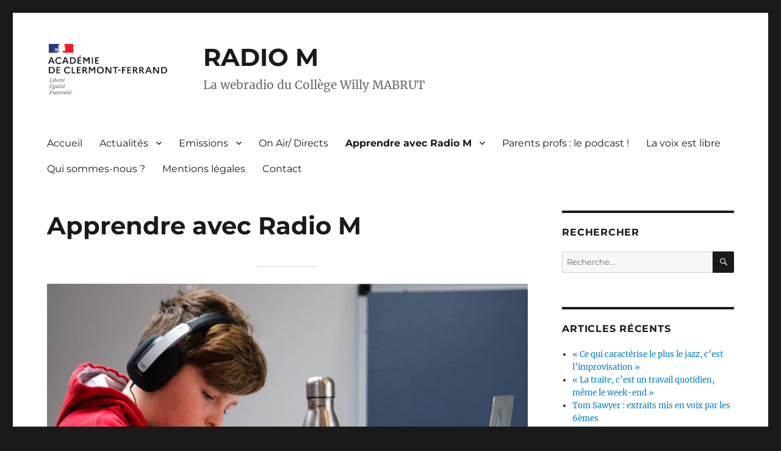

--- FILE ---
content_type: text/html; charset=UTF-8
request_url: https://mediascol.ac-clermont.fr/college-willy-mabrut-bourg-lastic/apprendre-avec-radio-m/
body_size: 57713
content:

<!DOCTYPE html>
<html lang="fr-FR" class="no-js">
<head>
	<meta charset="UTF-8">
	<meta name="viewport" content="width=device-width, initial-scale=1">
	<link rel="profile" href="http://gmpg.org/xfn/11">
		<script>(function(html){html.className = html.className.replace(/\bno-js\b/,'js')})(document.documentElement);</script>
<title>Apprendre avec Radio M &#8211; RADIO M</title>
<meta name='robots' content='max-image-preview:large' />
	<style>img:is([sizes="auto" i], [sizes^="auto," i]) { contain-intrinsic-size: 3000px 1500px }</style>
	<link rel="alternate" type="application/rss+xml" title="RADIO M &raquo; Flux" href="https://mediascol.ac-clermont.fr/college-willy-mabrut-bourg-lastic/feed/" />
<link rel="alternate" type="application/rss+xml" title="RADIO M &raquo; Flux des commentaires" href="https://mediascol.ac-clermont.fr/college-willy-mabrut-bourg-lastic/comments/feed/" />
<script>
window._wpemojiSettings = {"baseUrl":"https:\/\/s.w.org\/images\/core\/emoji\/16.0.1\/72x72\/","ext":".png","svgUrl":"https:\/\/s.w.org\/images\/core\/emoji\/16.0.1\/svg\/","svgExt":".svg","source":{"concatemoji":"https:\/\/mediascol.ac-clermont.fr\/college-willy-mabrut-bourg-lastic\/wp-includes\/js\/wp-emoji-release.min.js?ver=6.8.3"}};
/*! This file is auto-generated */
!function(s,n){var o,i,e;function c(e){try{var t={supportTests:e,timestamp:(new Date).valueOf()};sessionStorage.setItem(o,JSON.stringify(t))}catch(e){}}function p(e,t,n){e.clearRect(0,0,e.canvas.width,e.canvas.height),e.fillText(t,0,0);var t=new Uint32Array(e.getImageData(0,0,e.canvas.width,e.canvas.height).data),a=(e.clearRect(0,0,e.canvas.width,e.canvas.height),e.fillText(n,0,0),new Uint32Array(e.getImageData(0,0,e.canvas.width,e.canvas.height).data));return t.every(function(e,t){return e===a[t]})}function u(e,t){e.clearRect(0,0,e.canvas.width,e.canvas.height),e.fillText(t,0,0);for(var n=e.getImageData(16,16,1,1),a=0;a<n.data.length;a++)if(0!==n.data[a])return!1;return!0}function f(e,t,n,a){switch(t){case"flag":return n(e,"\ud83c\udff3\ufe0f\u200d\u26a7\ufe0f","\ud83c\udff3\ufe0f\u200b\u26a7\ufe0f")?!1:!n(e,"\ud83c\udde8\ud83c\uddf6","\ud83c\udde8\u200b\ud83c\uddf6")&&!n(e,"\ud83c\udff4\udb40\udc67\udb40\udc62\udb40\udc65\udb40\udc6e\udb40\udc67\udb40\udc7f","\ud83c\udff4\u200b\udb40\udc67\u200b\udb40\udc62\u200b\udb40\udc65\u200b\udb40\udc6e\u200b\udb40\udc67\u200b\udb40\udc7f");case"emoji":return!a(e,"\ud83e\udedf")}return!1}function g(e,t,n,a){var r="undefined"!=typeof WorkerGlobalScope&&self instanceof WorkerGlobalScope?new OffscreenCanvas(300,150):s.createElement("canvas"),o=r.getContext("2d",{willReadFrequently:!0}),i=(o.textBaseline="top",o.font="600 32px Arial",{});return e.forEach(function(e){i[e]=t(o,e,n,a)}),i}function t(e){var t=s.createElement("script");t.src=e,t.defer=!0,s.head.appendChild(t)}"undefined"!=typeof Promise&&(o="wpEmojiSettingsSupports",i=["flag","emoji"],n.supports={everything:!0,everythingExceptFlag:!0},e=new Promise(function(e){s.addEventListener("DOMContentLoaded",e,{once:!0})}),new Promise(function(t){var n=function(){try{var e=JSON.parse(sessionStorage.getItem(o));if("object"==typeof e&&"number"==typeof e.timestamp&&(new Date).valueOf()<e.timestamp+604800&&"object"==typeof e.supportTests)return e.supportTests}catch(e){}return null}();if(!n){if("undefined"!=typeof Worker&&"undefined"!=typeof OffscreenCanvas&&"undefined"!=typeof URL&&URL.createObjectURL&&"undefined"!=typeof Blob)try{var e="postMessage("+g.toString()+"("+[JSON.stringify(i),f.toString(),p.toString(),u.toString()].join(",")+"));",a=new Blob([e],{type:"text/javascript"}),r=new Worker(URL.createObjectURL(a),{name:"wpTestEmojiSupports"});return void(r.onmessage=function(e){c(n=e.data),r.terminate(),t(n)})}catch(e){}c(n=g(i,f,p,u))}t(n)}).then(function(e){for(var t in e)n.supports[t]=e[t],n.supports.everything=n.supports.everything&&n.supports[t],"flag"!==t&&(n.supports.everythingExceptFlag=n.supports.everythingExceptFlag&&n.supports[t]);n.supports.everythingExceptFlag=n.supports.everythingExceptFlag&&!n.supports.flag,n.DOMReady=!1,n.readyCallback=function(){n.DOMReady=!0}}).then(function(){return e}).then(function(){var e;n.supports.everything||(n.readyCallback(),(e=n.source||{}).concatemoji?t(e.concatemoji):e.wpemoji&&e.twemoji&&(t(e.twemoji),t(e.wpemoji)))}))}((window,document),window._wpemojiSettings);
</script>
<link rel='stylesheet' id='cf7ic_style-css' href='https://mediascol.ac-clermont.fr/college-willy-mabrut-bourg-lastic/wp-content/plugins/contact-form-7-image-captcha/css/cf7ic-style.css?ver=3.3.7' media='all' />
<style id='wp-emoji-styles-inline-css'>

	img.wp-smiley, img.emoji {
		display: inline !important;
		border: none !important;
		box-shadow: none !important;
		height: 1em !important;
		width: 1em !important;
		margin: 0 0.07em !important;
		vertical-align: -0.1em !important;
		background: none !important;
		padding: 0 !important;
	}
</style>
<link rel='stylesheet' id='wp-block-library-css' href='https://mediascol.ac-clermont.fr/college-willy-mabrut-bourg-lastic/wp-includes/css/dist/block-library/style.min.css?ver=6.8.3' media='all' />
<style id='wp-block-library-theme-inline-css'>
.wp-block-audio :where(figcaption){color:#555;font-size:13px;text-align:center}.is-dark-theme .wp-block-audio :where(figcaption){color:#ffffffa6}.wp-block-audio{margin:0 0 1em}.wp-block-code{border:1px solid #ccc;border-radius:4px;font-family:Menlo,Consolas,monaco,monospace;padding:.8em 1em}.wp-block-embed :where(figcaption){color:#555;font-size:13px;text-align:center}.is-dark-theme .wp-block-embed :where(figcaption){color:#ffffffa6}.wp-block-embed{margin:0 0 1em}.blocks-gallery-caption{color:#555;font-size:13px;text-align:center}.is-dark-theme .blocks-gallery-caption{color:#ffffffa6}:root :where(.wp-block-image figcaption){color:#555;font-size:13px;text-align:center}.is-dark-theme :root :where(.wp-block-image figcaption){color:#ffffffa6}.wp-block-image{margin:0 0 1em}.wp-block-pullquote{border-bottom:4px solid;border-top:4px solid;color:currentColor;margin-bottom:1.75em}.wp-block-pullquote cite,.wp-block-pullquote footer,.wp-block-pullquote__citation{color:currentColor;font-size:.8125em;font-style:normal;text-transform:uppercase}.wp-block-quote{border-left:.25em solid;margin:0 0 1.75em;padding-left:1em}.wp-block-quote cite,.wp-block-quote footer{color:currentColor;font-size:.8125em;font-style:normal;position:relative}.wp-block-quote:where(.has-text-align-right){border-left:none;border-right:.25em solid;padding-left:0;padding-right:1em}.wp-block-quote:where(.has-text-align-center){border:none;padding-left:0}.wp-block-quote.is-large,.wp-block-quote.is-style-large,.wp-block-quote:where(.is-style-plain){border:none}.wp-block-search .wp-block-search__label{font-weight:700}.wp-block-search__button{border:1px solid #ccc;padding:.375em .625em}:where(.wp-block-group.has-background){padding:1.25em 2.375em}.wp-block-separator.has-css-opacity{opacity:.4}.wp-block-separator{border:none;border-bottom:2px solid;margin-left:auto;margin-right:auto}.wp-block-separator.has-alpha-channel-opacity{opacity:1}.wp-block-separator:not(.is-style-wide):not(.is-style-dots){width:100px}.wp-block-separator.has-background:not(.is-style-dots){border-bottom:none;height:1px}.wp-block-separator.has-background:not(.is-style-wide):not(.is-style-dots){height:2px}.wp-block-table{margin:0 0 1em}.wp-block-table td,.wp-block-table th{word-break:normal}.wp-block-table :where(figcaption){color:#555;font-size:13px;text-align:center}.is-dark-theme .wp-block-table :where(figcaption){color:#ffffffa6}.wp-block-video :where(figcaption){color:#555;font-size:13px;text-align:center}.is-dark-theme .wp-block-video :where(figcaption){color:#ffffffa6}.wp-block-video{margin:0 0 1em}:root :where(.wp-block-template-part.has-background){margin-bottom:0;margin-top:0;padding:1.25em 2.375em}
</style>
<style id='classic-theme-styles-inline-css'>
/*! This file is auto-generated */
.wp-block-button__link{color:#fff;background-color:#32373c;border-radius:9999px;box-shadow:none;text-decoration:none;padding:calc(.667em + 2px) calc(1.333em + 2px);font-size:1.125em}.wp-block-file__button{background:#32373c;color:#fff;text-decoration:none}
</style>
<style id='pdfemb-pdf-embedder-viewer-style-inline-css'>
.wp-block-pdfemb-pdf-embedder-viewer{max-width:none}

</style>
<style id='global-styles-inline-css'>
:root{--wp--preset--aspect-ratio--square: 1;--wp--preset--aspect-ratio--4-3: 4/3;--wp--preset--aspect-ratio--3-4: 3/4;--wp--preset--aspect-ratio--3-2: 3/2;--wp--preset--aspect-ratio--2-3: 2/3;--wp--preset--aspect-ratio--16-9: 16/9;--wp--preset--aspect-ratio--9-16: 9/16;--wp--preset--color--black: #000000;--wp--preset--color--cyan-bluish-gray: #abb8c3;--wp--preset--color--white: #fff;--wp--preset--color--pale-pink: #f78da7;--wp--preset--color--vivid-red: #cf2e2e;--wp--preset--color--luminous-vivid-orange: #ff6900;--wp--preset--color--luminous-vivid-amber: #fcb900;--wp--preset--color--light-green-cyan: #7bdcb5;--wp--preset--color--vivid-green-cyan: #00d084;--wp--preset--color--pale-cyan-blue: #8ed1fc;--wp--preset--color--vivid-cyan-blue: #0693e3;--wp--preset--color--vivid-purple: #9b51e0;--wp--preset--color--dark-gray: #1a1a1a;--wp--preset--color--medium-gray: #686868;--wp--preset--color--light-gray: #e5e5e5;--wp--preset--color--blue-gray: #4d545c;--wp--preset--color--bright-blue: #007acc;--wp--preset--color--light-blue: #9adffd;--wp--preset--color--dark-brown: #402b30;--wp--preset--color--medium-brown: #774e24;--wp--preset--color--dark-red: #640c1f;--wp--preset--color--bright-red: #ff675f;--wp--preset--color--yellow: #ffef8e;--wp--preset--gradient--vivid-cyan-blue-to-vivid-purple: linear-gradient(135deg,rgba(6,147,227,1) 0%,rgb(155,81,224) 100%);--wp--preset--gradient--light-green-cyan-to-vivid-green-cyan: linear-gradient(135deg,rgb(122,220,180) 0%,rgb(0,208,130) 100%);--wp--preset--gradient--luminous-vivid-amber-to-luminous-vivid-orange: linear-gradient(135deg,rgba(252,185,0,1) 0%,rgba(255,105,0,1) 100%);--wp--preset--gradient--luminous-vivid-orange-to-vivid-red: linear-gradient(135deg,rgba(255,105,0,1) 0%,rgb(207,46,46) 100%);--wp--preset--gradient--very-light-gray-to-cyan-bluish-gray: linear-gradient(135deg,rgb(238,238,238) 0%,rgb(169,184,195) 100%);--wp--preset--gradient--cool-to-warm-spectrum: linear-gradient(135deg,rgb(74,234,220) 0%,rgb(151,120,209) 20%,rgb(207,42,186) 40%,rgb(238,44,130) 60%,rgb(251,105,98) 80%,rgb(254,248,76) 100%);--wp--preset--gradient--blush-light-purple: linear-gradient(135deg,rgb(255,206,236) 0%,rgb(152,150,240) 100%);--wp--preset--gradient--blush-bordeaux: linear-gradient(135deg,rgb(254,205,165) 0%,rgb(254,45,45) 50%,rgb(107,0,62) 100%);--wp--preset--gradient--luminous-dusk: linear-gradient(135deg,rgb(255,203,112) 0%,rgb(199,81,192) 50%,rgb(65,88,208) 100%);--wp--preset--gradient--pale-ocean: linear-gradient(135deg,rgb(255,245,203) 0%,rgb(182,227,212) 50%,rgb(51,167,181) 100%);--wp--preset--gradient--electric-grass: linear-gradient(135deg,rgb(202,248,128) 0%,rgb(113,206,126) 100%);--wp--preset--gradient--midnight: linear-gradient(135deg,rgb(2,3,129) 0%,rgb(40,116,252) 100%);--wp--preset--font-size--small: 13px;--wp--preset--font-size--medium: 20px;--wp--preset--font-size--large: 36px;--wp--preset--font-size--x-large: 42px;--wp--preset--spacing--20: 0.44rem;--wp--preset--spacing--30: 0.67rem;--wp--preset--spacing--40: 1rem;--wp--preset--spacing--50: 1.5rem;--wp--preset--spacing--60: 2.25rem;--wp--preset--spacing--70: 3.38rem;--wp--preset--spacing--80: 5.06rem;--wp--preset--shadow--natural: 6px 6px 9px rgba(0, 0, 0, 0.2);--wp--preset--shadow--deep: 12px 12px 50px rgba(0, 0, 0, 0.4);--wp--preset--shadow--sharp: 6px 6px 0px rgba(0, 0, 0, 0.2);--wp--preset--shadow--outlined: 6px 6px 0px -3px rgba(255, 255, 255, 1), 6px 6px rgba(0, 0, 0, 1);--wp--preset--shadow--crisp: 6px 6px 0px rgba(0, 0, 0, 1);}:where(.is-layout-flex){gap: 0.5em;}:where(.is-layout-grid){gap: 0.5em;}body .is-layout-flex{display: flex;}.is-layout-flex{flex-wrap: wrap;align-items: center;}.is-layout-flex > :is(*, div){margin: 0;}body .is-layout-grid{display: grid;}.is-layout-grid > :is(*, div){margin: 0;}:where(.wp-block-columns.is-layout-flex){gap: 2em;}:where(.wp-block-columns.is-layout-grid){gap: 2em;}:where(.wp-block-post-template.is-layout-flex){gap: 1.25em;}:where(.wp-block-post-template.is-layout-grid){gap: 1.25em;}.has-black-color{color: var(--wp--preset--color--black) !important;}.has-cyan-bluish-gray-color{color: var(--wp--preset--color--cyan-bluish-gray) !important;}.has-white-color{color: var(--wp--preset--color--white) !important;}.has-pale-pink-color{color: var(--wp--preset--color--pale-pink) !important;}.has-vivid-red-color{color: var(--wp--preset--color--vivid-red) !important;}.has-luminous-vivid-orange-color{color: var(--wp--preset--color--luminous-vivid-orange) !important;}.has-luminous-vivid-amber-color{color: var(--wp--preset--color--luminous-vivid-amber) !important;}.has-light-green-cyan-color{color: var(--wp--preset--color--light-green-cyan) !important;}.has-vivid-green-cyan-color{color: var(--wp--preset--color--vivid-green-cyan) !important;}.has-pale-cyan-blue-color{color: var(--wp--preset--color--pale-cyan-blue) !important;}.has-vivid-cyan-blue-color{color: var(--wp--preset--color--vivid-cyan-blue) !important;}.has-vivid-purple-color{color: var(--wp--preset--color--vivid-purple) !important;}.has-black-background-color{background-color: var(--wp--preset--color--black) !important;}.has-cyan-bluish-gray-background-color{background-color: var(--wp--preset--color--cyan-bluish-gray) !important;}.has-white-background-color{background-color: var(--wp--preset--color--white) !important;}.has-pale-pink-background-color{background-color: var(--wp--preset--color--pale-pink) !important;}.has-vivid-red-background-color{background-color: var(--wp--preset--color--vivid-red) !important;}.has-luminous-vivid-orange-background-color{background-color: var(--wp--preset--color--luminous-vivid-orange) !important;}.has-luminous-vivid-amber-background-color{background-color: var(--wp--preset--color--luminous-vivid-amber) !important;}.has-light-green-cyan-background-color{background-color: var(--wp--preset--color--light-green-cyan) !important;}.has-vivid-green-cyan-background-color{background-color: var(--wp--preset--color--vivid-green-cyan) !important;}.has-pale-cyan-blue-background-color{background-color: var(--wp--preset--color--pale-cyan-blue) !important;}.has-vivid-cyan-blue-background-color{background-color: var(--wp--preset--color--vivid-cyan-blue) !important;}.has-vivid-purple-background-color{background-color: var(--wp--preset--color--vivid-purple) !important;}.has-black-border-color{border-color: var(--wp--preset--color--black) !important;}.has-cyan-bluish-gray-border-color{border-color: var(--wp--preset--color--cyan-bluish-gray) !important;}.has-white-border-color{border-color: var(--wp--preset--color--white) !important;}.has-pale-pink-border-color{border-color: var(--wp--preset--color--pale-pink) !important;}.has-vivid-red-border-color{border-color: var(--wp--preset--color--vivid-red) !important;}.has-luminous-vivid-orange-border-color{border-color: var(--wp--preset--color--luminous-vivid-orange) !important;}.has-luminous-vivid-amber-border-color{border-color: var(--wp--preset--color--luminous-vivid-amber) !important;}.has-light-green-cyan-border-color{border-color: var(--wp--preset--color--light-green-cyan) !important;}.has-vivid-green-cyan-border-color{border-color: var(--wp--preset--color--vivid-green-cyan) !important;}.has-pale-cyan-blue-border-color{border-color: var(--wp--preset--color--pale-cyan-blue) !important;}.has-vivid-cyan-blue-border-color{border-color: var(--wp--preset--color--vivid-cyan-blue) !important;}.has-vivid-purple-border-color{border-color: var(--wp--preset--color--vivid-purple) !important;}.has-vivid-cyan-blue-to-vivid-purple-gradient-background{background: var(--wp--preset--gradient--vivid-cyan-blue-to-vivid-purple) !important;}.has-light-green-cyan-to-vivid-green-cyan-gradient-background{background: var(--wp--preset--gradient--light-green-cyan-to-vivid-green-cyan) !important;}.has-luminous-vivid-amber-to-luminous-vivid-orange-gradient-background{background: var(--wp--preset--gradient--luminous-vivid-amber-to-luminous-vivid-orange) !important;}.has-luminous-vivid-orange-to-vivid-red-gradient-background{background: var(--wp--preset--gradient--luminous-vivid-orange-to-vivid-red) !important;}.has-very-light-gray-to-cyan-bluish-gray-gradient-background{background: var(--wp--preset--gradient--very-light-gray-to-cyan-bluish-gray) !important;}.has-cool-to-warm-spectrum-gradient-background{background: var(--wp--preset--gradient--cool-to-warm-spectrum) !important;}.has-blush-light-purple-gradient-background{background: var(--wp--preset--gradient--blush-light-purple) !important;}.has-blush-bordeaux-gradient-background{background: var(--wp--preset--gradient--blush-bordeaux) !important;}.has-luminous-dusk-gradient-background{background: var(--wp--preset--gradient--luminous-dusk) !important;}.has-pale-ocean-gradient-background{background: var(--wp--preset--gradient--pale-ocean) !important;}.has-electric-grass-gradient-background{background: var(--wp--preset--gradient--electric-grass) !important;}.has-midnight-gradient-background{background: var(--wp--preset--gradient--midnight) !important;}.has-small-font-size{font-size: var(--wp--preset--font-size--small) !important;}.has-medium-font-size{font-size: var(--wp--preset--font-size--medium) !important;}.has-large-font-size{font-size: var(--wp--preset--font-size--large) !important;}.has-x-large-font-size{font-size: var(--wp--preset--font-size--x-large) !important;}
:where(.wp-block-post-template.is-layout-flex){gap: 1.25em;}:where(.wp-block-post-template.is-layout-grid){gap: 1.25em;}
:where(.wp-block-columns.is-layout-flex){gap: 2em;}:where(.wp-block-columns.is-layout-grid){gap: 2em;}
:root :where(.wp-block-pullquote){font-size: 1.5em;line-height: 1.6;}
</style>
<link rel='stylesheet' id='contact-form-7-css' href='https://mediascol.ac-clermont.fr/college-willy-mabrut-bourg-lastic/wp-content/plugins/contact-form-7/includes/css/styles.css?ver=6.1.3' media='all' />
<link rel='stylesheet' id='sek-base-light-css' href='https://mediascol.ac-clermont.fr/college-willy-mabrut-bourg-lastic/wp-content/plugins/nimble-builder/assets/front/css/sek-base-light.min.css?ver=3.3.8' media='all' />
<link rel='stylesheet' id='parent-style-css' href='https://mediascol.ac-clermont.fr/college-willy-mabrut-bourg-lastic/wp-content/themes/twentysixteen/style.css?ver=6.8.3' media='all' />
<link rel='stylesheet' id='twentysixteen-fonts-css' href='https://mediascol.ac-clermont.fr/college-willy-mabrut-bourg-lastic/wp-content/themes/twentysixteen/fonts/merriweather-plus-montserrat-plus-inconsolata.css?ver=20230328' media='all' />
<link rel='stylesheet' id='genericons-css' href='https://mediascol.ac-clermont.fr/college-willy-mabrut-bourg-lastic/wp-content/themes/twentysixteen/genericons/genericons.css?ver=20201208' media='all' />
<link rel='stylesheet' id='twentysixteen-style-css' href='https://mediascol.ac-clermont.fr/college-willy-mabrut-bourg-lastic/wp-content/themes/twentysixteen-clermont/style.css?ver=20250715' media='all' />
<link rel='stylesheet' id='twentysixteen-block-style-css' href='https://mediascol.ac-clermont.fr/college-willy-mabrut-bourg-lastic/wp-content/themes/twentysixteen/css/blocks.css?ver=20240817' media='all' />
<!--[if lt IE 10]>
<link rel='stylesheet' id='twentysixteen-ie-css' href='https://mediascol.ac-clermont.fr/college-willy-mabrut-bourg-lastic/wp-content/themes/twentysixteen/css/ie.css?ver=20170530' media='all' />
<![endif]-->
<!--[if lt IE 9]>
<link rel='stylesheet' id='twentysixteen-ie8-css' href='https://mediascol.ac-clermont.fr/college-willy-mabrut-bourg-lastic/wp-content/themes/twentysixteen/css/ie8.css?ver=20170530' media='all' />
<![endif]-->
<!--[if lt IE 8]>
<link rel='stylesheet' id='twentysixteen-ie7-css' href='https://mediascol.ac-clermont.fr/college-willy-mabrut-bourg-lastic/wp-content/themes/twentysixteen/css/ie7.css?ver=20170530' media='all' />
<![endif]-->
<link rel='stylesheet' id='sek-dyn-skp__global-css' href='https://mediascol.ac-clermont.fr/college-willy-mabrut-bourg-lastic/wp-content/uploads/sites/12/nimble_css/skp__global.css?ver=1768370774' media='all' />
<script id="nb-jquery" src="https://mediascol.ac-clermont.fr/college-willy-mabrut-bourg-lastic/wp-includes/js/jquery/jquery.min.js?ver=3.7.1" id="jquery-core-js"></script>
<script src="https://mediascol.ac-clermont.fr/college-willy-mabrut-bourg-lastic/wp-includes/js/jquery/jquery-migrate.min.js?ver=3.4.1" id="jquery-migrate-js"></script>
<script id="nb-js-app-js-extra">
var sekFrontLocalized = {"isDevMode":"","isCustomizing":"","frontNonce":{"id":"SEKFrontNonce","handle":"f00526221b"},"skope_id":"skp__post_page_2364","recaptcha_public_key":"","lazyload_enabled":"1","video_bg_lazyload_enabled":"1","load_front_assets_on_dynamically":"","assetVersion":"3.3.8","frontAssetsPath":"https:\/\/mediascol.ac-clermont.fr\/college-willy-mabrut-bourg-lastic\/wp-content\/plugins\/nimble-builder\/assets\/front\/","contextuallyActiveModules":{"czr_heading_module":["__nimble__62a14ce12195"]},"fontAwesomeAlreadyEnqueued":"","partialFrontScripts":{"slider-module":"nb-needs-swiper","menu-module":"nb-needs-menu-js","front-parallax":"nb-needs-parallax","accordion-module":"nb-needs-accordion"}};
</script>
<script id="nb-js-app-js-after">
window.nb_={},function(e,t){if(window.nb_={isArray:function(e){return Array.isArray(e)||"[object Array]"===toString.call(e)},inArray:function(e,t){return!(!nb_.isArray(e)||nb_.isUndefined(t))&&e.indexOf(t)>-1},isUndefined:function(e){return void 0===e},isObject:function(e){var t=typeof e;return"function"===t||"object"===t&&!!e},errorLog:function(){nb_.isUndefined(console)||"function"!=typeof window.console.log||console.log.apply(console,arguments)},hasPreloadSupport:function(e){var t=document.createElement("link").relList;return!(!t||!t.supports)&&t.supports("preload")},listenTo:function(e,t){nb_.eventsListenedTo.push(e);var n={"nb-jquery-loaded":function(){return"undefined"!=typeof jQuery},"nb-app-ready":function(){return void 0!==window.nb_&&nb_.wasListenedTo("nb-jquery-loaded")},"nb-swipebox-parsed":function(){return"undefined"!=typeof jQuery&&void 0!==jQuery.fn.swipebox},"nb-main-swiper-parsed":function(){return void 0!==window.Swiper}},o=function(o){nb_.isUndefined(n[e])||!1!==n[e]()?t():nb_.errorLog("Nimble error => an event callback could not be fired because conditions not met => ",e,nb_.eventsListenedTo,t)};"function"==typeof t?nb_.wasEmitted(e)?o():document.addEventListener(e,o):nb_.errorLog("Nimble error => listenTo func param is not a function for event => ",e)},eventsEmitted:[],eventsListenedTo:[],emit:function(e,t){if(!(nb_.isUndefined(t)||t.fire_once)||!nb_.wasEmitted(e)){var n=document.createEvent("Event");n.initEvent(e,!0,!0),document.dispatchEvent(n),nb_.eventsEmitted.push(e)}},wasListenedTo:function(e){return"string"==typeof e&&nb_.inArray(nb_.eventsListenedTo,e)},wasEmitted:function(e){return"string"==typeof e&&nb_.inArray(nb_.eventsEmitted,e)},isInScreen:function(e){if(!nb_.isObject(e))return!1;var t=e.getBoundingClientRect(),n=Math.max(document.documentElement.clientHeight,window.innerHeight);return!(t.bottom<0||t.top-n>=0)},isCustomizing:function(){return!1},isLazyLoadEnabled:function(){return!nb_.isCustomizing()&&!1},preloadOrDeferAsset:function(e){if(e=e||{},nb_.preloadedAssets=nb_.preloadedAssets||[],!nb_.inArray(nb_.preloadedAssets,e.id)){var t,n=document.getElementsByTagName("head")[0],o=function(){if("style"===e.as)this.setAttribute("rel","stylesheet"),this.setAttribute("type","text/css"),this.setAttribute("media","all");else{var t=document.createElement("script");t.setAttribute("src",e.href),t.setAttribute("id",e.id),"script"===e.as&&t.setAttribute("defer","defer"),n.appendChild(t),i.call(this)}e.eventOnLoad&&nb_.emit(e.eventOnLoad)},i=function(){if(this&&this.parentNode&&this.parentNode.contains(this))try{this.parentNode.removeChild(this)}catch(e){nb_.errorLog("NB error when removing a script el",el)}};("font"!==e.as||nb_.hasPreloadSupport())&&(t=document.createElement("link"),"script"===e.as?e.onEvent?nb_.listenTo(e.onEvent,function(){o.call(t)}):o.call(t):(t.setAttribute("href",e.href),"style"===e.as?t.setAttribute("rel",nb_.hasPreloadSupport()?"preload":"stylesheet"):"font"===e.as&&nb_.hasPreloadSupport()&&t.setAttribute("rel","preload"),t.setAttribute("id",e.id),t.setAttribute("as",e.as),"font"===e.as&&(t.setAttribute("type",e.type),t.setAttribute("crossorigin","anonymous")),t.onload=function(){this.onload=null,"font"!==e.as?e.onEvent?nb_.listenTo(e.onEvent,function(){o.call(t)}):o.call(t):e.eventOnLoad&&nb_.emit(e.eventOnLoad)},t.onerror=function(t){nb_.errorLog("Nimble preloadOrDeferAsset error",t,e)}),n.appendChild(t),nb_.preloadedAssets.push(e.id),i.call(e.scriptEl))}},mayBeRevealBG:function(){this.getAttribute("data-sek-src")&&(this.setAttribute("style",'background-image:url("'+this.getAttribute("data-sek-src")+'")'),this.className+=" sek-lazy-loaded",this.querySelectorAll(".sek-css-loader").forEach(function(e){nb_.isObject(e)&&e.parentNode.removeChild(e)}))}},window.NodeList&&!NodeList.prototype.forEach&&(NodeList.prototype.forEach=function(e,t){t=t||window;for(var n=0;n<this.length;n++)e.call(t,this[n],n,this)}),nb_.listenTo("nb-docready",function(){var e=document.querySelectorAll("div.sek-has-bg");!nb_.isObject(e)||e.length<1||e.forEach(function(e){nb_.isObject(e)&&(window.sekFrontLocalized&&window.sekFrontLocalized.lazyload_enabled?nb_.isInScreen(e)&&nb_.mayBeRevealBG.call(e):nb_.mayBeRevealBG.call(e))})}),"complete"===document.readyState||"loading"!==document.readyState&&!document.documentElement.doScroll)nb_.emit("nb-docready");else{var n=function(){nb_.wasEmitted("nb-docready")||nb_.emit("nb-docready")};document.addEventListener("DOMContentLoaded",n),window.addEventListener("load",n)}}(window,document),function(){var e=function(){var e="nb-jquery-loaded";nb_.wasEmitted(e)||nb_.emit(e)},t=function(n){n=n||0,void 0!==window.jQuery?e():n<30?setTimeout(function(){t(++n)},200):window.console&&window.console.log&&console.log("Nimble Builder problem : jQuery.js was not detected on your website")},n=document.getElementById("nb-jquery");n&&n.addEventListener("load",function(){e()}),t()}(),window,document,nb_.listenTo("nb-jquery-loaded",function(){sekFrontLocalized.load_front_assets_on_dynamically&&(nb_.scriptsLoadingStatus={},nb_.ajaxLoadScript=function(e){jQuery(function(t){e=t.extend({path:"",complete:"",loadcheck:!1},e),nb_.scriptsLoadingStatus[e.path]&&"pending"===nb_.scriptsLoadingStatus[e.path].state()||(nb_.scriptsLoadingStatus[e.path]=nb_.scriptsLoadingStatus[e.path]||t.Deferred(),jQuery.ajax({url:sekFrontLocalized.frontAssetsPath+e.path+"?"+sekFrontLocalized.assetVersion,cache:!0,dataType:"script"}).done(function(){"function"!=typeof e.loadcheck||e.loadcheck()?"function"==typeof e.complete&&e.complete():nb_.errorLog("ajaxLoadScript success but loadcheck failed for => "+e.path)}).fail(function(){nb_.errorLog("ajaxLoadScript failed for => "+e.path)}))})})}),nb_.listenTo("nb-jquery-loaded",function(){jQuery(function(e){sekFrontLocalized.load_front_assets_on_dynamically&&(nb_.ajaxLoadScript({path:sekFrontLocalized.isDevMode?"js/ccat-nimble-front.js":"js/ccat-nimble-front.min.js"}),e.each(sekFrontLocalized.partialFrontScripts,function(e,t){nb_.listenTo(t,function(){nb_.ajaxLoadScript({path:sekFrontLocalized.isDevMode?"js/partials/"+e+".js":"js/partials/"+e+".min.js"})})}))})});
</script>
<!--[if lt IE 9]>
<script src="https://mediascol.ac-clermont.fr/college-willy-mabrut-bourg-lastic/wp-content/themes/twentysixteen/js/html5.js?ver=3.7.3" id="twentysixteen-html5-js"></script>
<![endif]-->
<script id="twentysixteen-script-js-extra">
var screenReaderText = {"expand":"ouvrir le sous-menu","collapse":"fermer le sous-menu"};
</script>
<script src="https://mediascol.ac-clermont.fr/college-willy-mabrut-bourg-lastic/wp-content/themes/twentysixteen/js/functions.js?ver=20230629" id="twentysixteen-script-js" defer data-wp-strategy="defer"></script>
<link rel="https://api.w.org/" href="https://mediascol.ac-clermont.fr/college-willy-mabrut-bourg-lastic/wp-json/" /><link rel="alternate" title="JSON" type="application/json" href="https://mediascol.ac-clermont.fr/college-willy-mabrut-bourg-lastic/wp-json/wp/v2/pages/2364" /><link rel="EditURI" type="application/rsd+xml" title="RSD" href="https://mediascol.ac-clermont.fr/college-willy-mabrut-bourg-lastic/xmlrpc.php?rsd" />
<meta name="generator" content="WordPress 6.8.3" />
<link rel="canonical" href="https://mediascol.ac-clermont.fr/college-willy-mabrut-bourg-lastic/apprendre-avec-radio-m/" />
<link rel='shortlink' href='https://mediascol.ac-clermont.fr/college-willy-mabrut-bourg-lastic/?p=2364' />
<link rel="alternate" title="oEmbed (JSON)" type="application/json+oembed" href="https://mediascol.ac-clermont.fr/college-willy-mabrut-bourg-lastic/wp-json/oembed/1.0/embed?url=https%3A%2F%2Fmediascol.ac-clermont.fr%2Fcollege-willy-mabrut-bourg-lastic%2Fapprendre-avec-radio-m%2F" />
<link rel="alternate" title="oEmbed (XML)" type="text/xml+oembed" href="https://mediascol.ac-clermont.fr/college-willy-mabrut-bourg-lastic/wp-json/oembed/1.0/embed?url=https%3A%2F%2Fmediascol.ac-clermont.fr%2Fcollege-willy-mabrut-bourg-lastic%2Fapprendre-avec-radio-m%2F&#038;format=xml" />
<!-- Analytics by WP Statistics - https://wp-statistics.com -->
</head>

<body class="nb-3-3-8 nimble-no-local-data-skp__post_page_2364 nimble-no-group-site-tmpl-skp__all_page wp-singular page-template-default page page-id-2364 wp-embed-responsive wp-theme-twentysixteen wp-child-theme-twentysixteen-clermont sek-hide-rc-badge group-blog">
<div id="page" class="site">
	<div class="site-inner">
		<a class="skip-link screen-reader-text" href="#content">Aller au contenu</a>

		<header id="masthead" class="site-header" role="banner">
			<div class="site-header-main">
				<div class="site-branding">
								<div id="logo-site">
					<div id="logo-aca"><a href="http://www.ac-clermont.fr"> <img src="https://mediascol.ac-clermont.fr/college-willy-mabrut-bourg-lastic/wp-content/themes/twentysixteen-clermont/images/Logo_aca_fond_blanc.jpg" alt="Academie de Clermont-Ferrand"/></a></div>
		 
					<div id="logo-custom"> <!--LDO -->
											</div> <!--LDO -->
				</div>	 

					<div id="titre-site" style="float:left;"> <!--LDO -->
												<p class="site-title"><a href="https://mediascol.ac-clermont.fr/college-willy-mabrut-bourg-lastic/" rel="home">RADIO M</a></p>
												<p class="site-description">La webradio du Collège Willy MABRUT</p>
										
					</div>		<!--LDO -->

				
				</div><!-- .site-branding -->


				

									<button id="menu-toggle" class="menu-toggle">Menu</button>

					<div id="site-header-menu" class="site-header-menu">
													<nav id="site-navigation" class="main-navigation" role="navigation" aria-label="Menu principal">
								<div class="menu-barre-de-menus-container"><ul id="menu-barre-de-menus" class="primary-menu"><li id="menu-item-1928" class="menu-item menu-item-type-taxonomy menu-item-object-category menu-item-1928"><a href="https://mediascol.ac-clermont.fr/college-willy-mabrut-bourg-lastic/category/non-classe/accueil/">Accueil</a></li>
<li id="menu-item-1813" class="menu-item menu-item-type-taxonomy menu-item-object-category menu-item-has-children menu-item-1813"><a href="https://mediascol.ac-clermont.fr/college-willy-mabrut-bourg-lastic/category/actualites/">Actualités</a>
<ul class="sub-menu">
	<li id="menu-item-2962" class="menu-item menu-item-type-taxonomy menu-item-object-category menu-item-2962"><a href="https://mediascol.ac-clermont.fr/college-willy-mabrut-bourg-lastic/category/revues-de-presse-infos-a-la-radio/">Revues de presse « Infos à la radio »</a></li>
	<li id="menu-item-3164" class="menu-item menu-item-type-taxonomy menu-item-object-category menu-item-3164"><a href="https://mediascol.ac-clermont.fr/college-willy-mabrut-bourg-lastic/category/actualites/meteo-willy-mabrut/">Météo</a></li>
</ul>
</li>
<li id="menu-item-322" class="menu-item menu-item-type-post_type menu-item-object-page menu-item-has-children menu-item-322"><a href="https://mediascol.ac-clermont.fr/college-willy-mabrut-bourg-lastic/projets/">Emissions</a>
<ul class="sub-menu">
	<li id="menu-item-3429" class="menu-item menu-item-type-post_type menu-item-object-page menu-item-3429"><a href="https://mediascol.ac-clermont.fr/college-willy-mabrut-bourg-lastic/rencontres/">Rencontres</a></li>
	<li id="menu-item-2989" class="menu-item menu-item-type-taxonomy menu-item-object-category menu-item-2989"><a href="https://mediascol.ac-clermont.fr/college-willy-mabrut-bourg-lastic/category/les-chroniques-doleksandr/">Les chroniques d&rsquo;Oleksandr</a></li>
	<li id="menu-item-1102" class="menu-item menu-item-type-taxonomy menu-item-object-category menu-item-1102"><a href="https://mediascol.ac-clermont.fr/college-willy-mabrut-bourg-lastic/category/ptits-plats-en-equilibre/">P&rsquo;tits plats en équilibre !</a></li>
	<li id="menu-item-895" class="menu-item menu-item-type-taxonomy menu-item-object-category menu-item-895"><a href="https://mediascol.ac-clermont.fr/college-willy-mabrut-bourg-lastic/category/societe/">Société</a></li>
	<li id="menu-item-932" class="menu-item menu-item-type-taxonomy menu-item-object-category menu-item-932"><a href="https://mediascol.ac-clermont.fr/college-willy-mabrut-bourg-lastic/category/le-coin-des-lecteurs/">Le coin des lecteurs</a></li>
	<li id="menu-item-981" class="menu-item menu-item-type-taxonomy menu-item-object-category menu-item-981"><a href="https://mediascol.ac-clermont.fr/college-willy-mabrut-bourg-lastic/category/sport/">Sport</a></li>
	<li id="menu-item-2557" class="menu-item menu-item-type-taxonomy menu-item-object-category menu-item-2557"><a href="https://mediascol.ac-clermont.fr/college-willy-mabrut-bourg-lastic/category/metiers-davenir/">Métiers d&rsquo;avenir</a></li>
	<li id="menu-item-1965" class="menu-item menu-item-type-taxonomy menu-item-object-category menu-item-1965"><a href="https://mediascol.ac-clermont.fr/college-willy-mabrut-bourg-lastic/category/le-developpement-durable-et-vous/">Le développement durable et vous</a></li>
	<li id="menu-item-330" class="menu-item menu-item-type-post_type menu-item-object-page menu-item-330"><a href="https://mediascol.ac-clermont.fr/college-willy-mabrut-bourg-lastic/le-numerique-et-vous/">Le numérique et vous</a></li>
	<li id="menu-item-1186" class="menu-item menu-item-type-taxonomy menu-item-object-category menu-item-1186"><a href="https://mediascol.ac-clermont.fr/college-willy-mabrut-bourg-lastic/category/musique/">Musique</a></li>
</ul>
</li>
<li id="menu-item-321" class="menu-item menu-item-type-post_type menu-item-object-page menu-item-321"><a href="https://mediascol.ac-clermont.fr/college-willy-mabrut-bourg-lastic/on-air-directs/">On Air/ Directs</a></li>
<li id="menu-item-2368" class="menu-item menu-item-type-post_type menu-item-object-page current-menu-item page_item page-item-2364 current_page_item menu-item-has-children menu-item-2368"><a href="https://mediascol.ac-clermont.fr/college-willy-mabrut-bourg-lastic/apprendre-avec-radio-m/" aria-current="page">Apprendre avec Radio M</a>
<ul class="sub-menu">
	<li id="menu-item-673" class="menu-item menu-item-type-taxonomy menu-item-object-category menu-item-673"><a href="https://mediascol.ac-clermont.fr/college-willy-mabrut-bourg-lastic/category/the-english-corner/">The English Corner</a></li>
	<li id="menu-item-1524" class="menu-item menu-item-type-taxonomy menu-item-object-category menu-item-1524"><a href="https://mediascol.ac-clermont.fr/college-willy-mabrut-bourg-lastic/category/au-croisement-des-oeuvres/">Au Croisement des Oeuvres</a></li>
	<li id="menu-item-1044" class="menu-item menu-item-type-taxonomy menu-item-object-category menu-item-1044"><a href="https://mediascol.ac-clermont.fr/college-willy-mabrut-bourg-lastic/category/espanol/">Español</a></li>
	<li id="menu-item-1422" class="menu-item menu-item-type-taxonomy menu-item-object-category menu-item-1422"><a href="https://mediascol.ac-clermont.fr/college-willy-mabrut-bourg-lastic/category/infos-sciences/">Infos sciences</a></li>
	<li id="menu-item-695" class="menu-item menu-item-type-taxonomy menu-item-object-category menu-item-695"><a href="https://mediascol.ac-clermont.fr/college-willy-mabrut-bourg-lastic/category/quand-lhistoire-geo-eclaire-lactu/">Quand l&rsquo;Histoire Géo éclaire l&rsquo;actu</a></li>
	<li id="menu-item-1812" class="menu-item menu-item-type-taxonomy menu-item-object-category menu-item-1812"><a href="https://mediascol.ac-clermont.fr/college-willy-mabrut-bourg-lastic/category/continuite-pedagogique/">Continuité pédagogique</a></li>
</ul>
</li>
<li id="menu-item-2409" class="menu-item menu-item-type-taxonomy menu-item-object-category menu-item-2409"><a href="https://mediascol.ac-clermont.fr/college-willy-mabrut-bourg-lastic/category/parents-profs-le-podcast-2/">Parents profs : le podcast !</a></li>
<li id="menu-item-1010" class="menu-item menu-item-type-taxonomy menu-item-object-category menu-item-1010"><a href="https://mediascol.ac-clermont.fr/college-willy-mabrut-bourg-lastic/category/la-voix-est-libre/">La voix est libre</a></li>
<li id="menu-item-323" class="menu-item menu-item-type-post_type menu-item-object-page menu-item-323"><a href="https://mediascol.ac-clermont.fr/college-willy-mabrut-bourg-lastic/qui-sommes-nous/">Qui sommes-nous ?</a></li>
<li id="menu-item-325" class="menu-item menu-item-type-post_type menu-item-object-page menu-item-325"><a href="https://mediascol.ac-clermont.fr/college-willy-mabrut-bourg-lastic/mentions-legales/">Mentions légales</a></li>
<li id="menu-item-324" class="menu-item menu-item-type-post_type menu-item-object-page menu-item-324"><a href="https://mediascol.ac-clermont.fr/college-willy-mabrut-bourg-lastic/contact/">Contact</a></li>
</ul></div>							</nav><!-- .main-navigation -->
						
											</div><!-- .site-header-menu -->
							</div><!-- .site-header-main -->
			
			
			
			
		</header><!-- .site-header -->

		<div id="content" class="site-content">

<div id="primary" class="content-area">
	<main id="main" class="site-main">
		
<article id="post-2364" class="post-2364 page type-page status-publish hentry">
	<header class="entry-header">
		<h1 class="entry-title">Apprendre avec Radio M</h1>	</header><!-- .entry-header -->

	
	<div class="entry-content">
		
<hr class="wp-block-separator" />



<figure class="wp-block-image size-large"><img fetchpriority="high" decoding="async" width="1024" height="635" src="https://mediascol.ac-clermont.fr/college-willy-mabrut-bourg-lastic/wp-content/uploads/sites/12/2021/08/compare-fibre-e5sTz361Jzg-unsplash-1024x635.jpg" alt="" class="wp-image-2365" srcset="https://mediascol.ac-clermont.fr/college-willy-mabrut-bourg-lastic/wp-content/uploads/sites/12/2021/08/compare-fibre-e5sTz361Jzg-unsplash-1024x635.jpg 1024w, https://mediascol.ac-clermont.fr/college-willy-mabrut-bourg-lastic/wp-content/uploads/sites/12/2021/08/compare-fibre-e5sTz361Jzg-unsplash-300x186.jpg 300w, https://mediascol.ac-clermont.fr/college-willy-mabrut-bourg-lastic/wp-content/uploads/sites/12/2021/08/compare-fibre-e5sTz361Jzg-unsplash.jpg 1170w" sizes="(max-width: 709px) 85vw, (max-width: 909px) 67vw, (max-width: 1362px) 62vw, 840px" /><figcaption> Photo by <a href="https://unsplash.com/@comparefibre?utm_source=unsplash&amp;utm_medium=referral&amp;utm_content=creditCopyText">Compare Fibre</a> on <a href="https://unsplash.com/s/photos/learning?utm_source=unsplash&amp;utm_medium=referral&amp;utm_content=creditCopyText">Unsplash</a></figcaption></figure>



<p>Dans la rubrique « <strong>Apprendre avec Radio M</strong>« , vous retrouverez toutes les émissions en lien direct avec des disciplines enseignées au collège. </p>



<p>Au menu pour le moment : « <em>Infos sciences », « The English Corner », « Español », « Quand l&rsquo;histoire-géo éclaire l&rsquo;actu »</em>. Dans chacune de ces émissions de la rubrique, des chroniques d&rsquo;élèves sur de nombreux sujets vus en cours, des révisions, des podcasts de profs. </p>



<p>En effet, cette rubrique est aussi le lieu où vous retrouverez les podcasts réalisés sur de nombreux sujets par vos enseignants durant le confinement de 2020 ou après !</p>



<p>Alors n&rsquo;hésitez pas à brancher vos écouteurs pour réviser ou tout simplement pour découvrir des sujets que vous travaillerez forcément un jour ou l&rsquo;autre ! </p>



<p>Bonne écoute à tous ! </p>
	</div><!-- .entry-content -->

	
</article><!-- #post-2364 -->

	</main><!-- .site-main -->

	
</div><!-- .content-area -->


	<aside id="secondary" class="sidebar widget-area">
		<section id="search-5" class="widget widget_search"><h2 class="widget-title">rechercher</h2>
<form role="search" method="get" class="search-form" action="https://mediascol.ac-clermont.fr/college-willy-mabrut-bourg-lastic/">
	<label>
		<span class="screen-reader-text">
			Recherche pour :		</span>
		<input type="search" class="search-field" placeholder="Recherche&hellip;" value="" name="s" />
	</label>
	<button type="submit" class="search-submit"><span class="screen-reader-text">
		Recherche	</span></button>
</form>
</section>
		<section id="recent-posts-2" class="widget widget_recent_entries">
		<h2 class="widget-title">Articles récents</h2><nav aria-label="Articles récents">
		<ul>
											<li>
					<a href="https://mediascol.ac-clermont.fr/college-willy-mabrut-bourg-lastic/2026/01/14/ce-qui-caracterise-le-plus-le-jazz-cest-limprovisation/">« Ce qui caractérise le plus le jazz, c&rsquo;est l&rsquo;improvisation »</a>
									</li>
											<li>
					<a href="https://mediascol.ac-clermont.fr/college-willy-mabrut-bourg-lastic/2026/01/13/la-traite-cest-un-travail-quotidien-meme-le-week-end/">« La traite, c&rsquo;est un travail quotidien, même le week-end »</a>
									</li>
											<li>
					<a href="https://mediascol.ac-clermont.fr/college-willy-mabrut-bourg-lastic/2026/01/10/tom-sawyer-extraits-mis-en-voix-par-les-6emes/">Tom Sawyer : extraits mis en voix par les 6èmes</a>
									</li>
											<li>
					<a href="https://mediascol.ac-clermont.fr/college-willy-mabrut-bourg-lastic/2025/12/19/rencontre-avec-dinaa-a-la-cooperative-de-mai/">Rencontre avec Dinaa à la coopérative de Mai</a>
									</li>
											<li>
					<a href="https://mediascol.ac-clermont.fr/college-willy-mabrut-bourg-lastic/2025/12/18/christmas-in-england/">Christmas in England</a>
									</li>
					</ul>

		</nav></section>	</aside><!-- .sidebar .widget-area -->

		</div><!-- .site-content -->

		<footer id="colophon" class="site-footer" role="contentinfo">
							<nav class="main-navigation" role="navigation" aria-label="Menu principal de pied">
					<div class="menu-barre-de-menus-container"><ul id="menu-barre-de-menus-1" class="primary-menu"><li class="menu-item menu-item-type-taxonomy menu-item-object-category menu-item-1928"><a href="https://mediascol.ac-clermont.fr/college-willy-mabrut-bourg-lastic/category/non-classe/accueil/">Accueil</a></li>
<li class="menu-item menu-item-type-taxonomy menu-item-object-category menu-item-has-children menu-item-1813"><a href="https://mediascol.ac-clermont.fr/college-willy-mabrut-bourg-lastic/category/actualites/">Actualités</a>
<ul class="sub-menu">
	<li class="menu-item menu-item-type-taxonomy menu-item-object-category menu-item-2962"><a href="https://mediascol.ac-clermont.fr/college-willy-mabrut-bourg-lastic/category/revues-de-presse-infos-a-la-radio/">Revues de presse « Infos à la radio »</a></li>
	<li class="menu-item menu-item-type-taxonomy menu-item-object-category menu-item-3164"><a href="https://mediascol.ac-clermont.fr/college-willy-mabrut-bourg-lastic/category/actualites/meteo-willy-mabrut/">Météo</a></li>
</ul>
</li>
<li class="menu-item menu-item-type-post_type menu-item-object-page menu-item-has-children menu-item-322"><a href="https://mediascol.ac-clermont.fr/college-willy-mabrut-bourg-lastic/projets/">Emissions</a>
<ul class="sub-menu">
	<li class="menu-item menu-item-type-post_type menu-item-object-page menu-item-3429"><a href="https://mediascol.ac-clermont.fr/college-willy-mabrut-bourg-lastic/rencontres/">Rencontres</a></li>
	<li class="menu-item menu-item-type-taxonomy menu-item-object-category menu-item-2989"><a href="https://mediascol.ac-clermont.fr/college-willy-mabrut-bourg-lastic/category/les-chroniques-doleksandr/">Les chroniques d&rsquo;Oleksandr</a></li>
	<li class="menu-item menu-item-type-taxonomy menu-item-object-category menu-item-1102"><a href="https://mediascol.ac-clermont.fr/college-willy-mabrut-bourg-lastic/category/ptits-plats-en-equilibre/">P&rsquo;tits plats en équilibre !</a></li>
	<li class="menu-item menu-item-type-taxonomy menu-item-object-category menu-item-895"><a href="https://mediascol.ac-clermont.fr/college-willy-mabrut-bourg-lastic/category/societe/">Société</a></li>
	<li class="menu-item menu-item-type-taxonomy menu-item-object-category menu-item-932"><a href="https://mediascol.ac-clermont.fr/college-willy-mabrut-bourg-lastic/category/le-coin-des-lecteurs/">Le coin des lecteurs</a></li>
	<li class="menu-item menu-item-type-taxonomy menu-item-object-category menu-item-981"><a href="https://mediascol.ac-clermont.fr/college-willy-mabrut-bourg-lastic/category/sport/">Sport</a></li>
	<li class="menu-item menu-item-type-taxonomy menu-item-object-category menu-item-2557"><a href="https://mediascol.ac-clermont.fr/college-willy-mabrut-bourg-lastic/category/metiers-davenir/">Métiers d&rsquo;avenir</a></li>
	<li class="menu-item menu-item-type-taxonomy menu-item-object-category menu-item-1965"><a href="https://mediascol.ac-clermont.fr/college-willy-mabrut-bourg-lastic/category/le-developpement-durable-et-vous/">Le développement durable et vous</a></li>
	<li class="menu-item menu-item-type-post_type menu-item-object-page menu-item-330"><a href="https://mediascol.ac-clermont.fr/college-willy-mabrut-bourg-lastic/le-numerique-et-vous/">Le numérique et vous</a></li>
	<li class="menu-item menu-item-type-taxonomy menu-item-object-category menu-item-1186"><a href="https://mediascol.ac-clermont.fr/college-willy-mabrut-bourg-lastic/category/musique/">Musique</a></li>
</ul>
</li>
<li class="menu-item menu-item-type-post_type menu-item-object-page menu-item-321"><a href="https://mediascol.ac-clermont.fr/college-willy-mabrut-bourg-lastic/on-air-directs/">On Air/ Directs</a></li>
<li class="menu-item menu-item-type-post_type menu-item-object-page current-menu-item page_item page-item-2364 current_page_item menu-item-has-children menu-item-2368"><a href="https://mediascol.ac-clermont.fr/college-willy-mabrut-bourg-lastic/apprendre-avec-radio-m/" aria-current="page">Apprendre avec Radio M</a>
<ul class="sub-menu">
	<li class="menu-item menu-item-type-taxonomy menu-item-object-category menu-item-673"><a href="https://mediascol.ac-clermont.fr/college-willy-mabrut-bourg-lastic/category/the-english-corner/">The English Corner</a></li>
	<li class="menu-item menu-item-type-taxonomy menu-item-object-category menu-item-1524"><a href="https://mediascol.ac-clermont.fr/college-willy-mabrut-bourg-lastic/category/au-croisement-des-oeuvres/">Au Croisement des Oeuvres</a></li>
	<li class="menu-item menu-item-type-taxonomy menu-item-object-category menu-item-1044"><a href="https://mediascol.ac-clermont.fr/college-willy-mabrut-bourg-lastic/category/espanol/">Español</a></li>
	<li class="menu-item menu-item-type-taxonomy menu-item-object-category menu-item-1422"><a href="https://mediascol.ac-clermont.fr/college-willy-mabrut-bourg-lastic/category/infos-sciences/">Infos sciences</a></li>
	<li class="menu-item menu-item-type-taxonomy menu-item-object-category menu-item-695"><a href="https://mediascol.ac-clermont.fr/college-willy-mabrut-bourg-lastic/category/quand-lhistoire-geo-eclaire-lactu/">Quand l&rsquo;Histoire Géo éclaire l&rsquo;actu</a></li>
	<li class="menu-item menu-item-type-taxonomy menu-item-object-category menu-item-1812"><a href="https://mediascol.ac-clermont.fr/college-willy-mabrut-bourg-lastic/category/continuite-pedagogique/">Continuité pédagogique</a></li>
</ul>
</li>
<li class="menu-item menu-item-type-taxonomy menu-item-object-category menu-item-2409"><a href="https://mediascol.ac-clermont.fr/college-willy-mabrut-bourg-lastic/category/parents-profs-le-podcast-2/">Parents profs : le podcast !</a></li>
<li class="menu-item menu-item-type-taxonomy menu-item-object-category menu-item-1010"><a href="https://mediascol.ac-clermont.fr/college-willy-mabrut-bourg-lastic/category/la-voix-est-libre/">La voix est libre</a></li>
<li class="menu-item menu-item-type-post_type menu-item-object-page menu-item-323"><a href="https://mediascol.ac-clermont.fr/college-willy-mabrut-bourg-lastic/qui-sommes-nous/">Qui sommes-nous ?</a></li>
<li class="menu-item menu-item-type-post_type menu-item-object-page menu-item-325"><a href="https://mediascol.ac-clermont.fr/college-willy-mabrut-bourg-lastic/mentions-legales/">Mentions légales</a></li>
<li class="menu-item menu-item-type-post_type menu-item-object-page menu-item-324"><a href="https://mediascol.ac-clermont.fr/college-willy-mabrut-bourg-lastic/contact/">Contact</a></li>
</ul></div>				</nav><!-- .main-navigation -->
			
							
		</footer><!-- .site-footer -->
		<!-- LDO Ajout de  la zone de widget 'mentions legales' -->
		<div id="footerBottom">
											<span>Académie de Clermont-Ferrand</span>
			</div><!-- .site-info -->
	</div><!-- .site-inner -->
</div><!-- .site -->

<script type="speculationrules">
{"prefetch":[{"source":"document","where":{"and":[{"href_matches":"\/college-willy-mabrut-bourg-lastic\/*"},{"not":{"href_matches":["\/college-willy-mabrut-bourg-lastic\/wp-*.php","\/college-willy-mabrut-bourg-lastic\/wp-admin\/*","\/college-willy-mabrut-bourg-lastic\/wp-content\/uploads\/sites\/12\/*","\/college-willy-mabrut-bourg-lastic\/wp-content\/*","\/college-willy-mabrut-bourg-lastic\/wp-content\/plugins\/*","\/college-willy-mabrut-bourg-lastic\/wp-content\/themes\/twentysixteen-clermont\/*","\/college-willy-mabrut-bourg-lastic\/wp-content\/themes\/twentysixteen\/*","\/college-willy-mabrut-bourg-lastic\/*\\?(.+)"]}},{"not":{"selector_matches":"a[rel~=\"nofollow\"]"}},{"not":{"selector_matches":".no-prefetch, .no-prefetch a"}}]},"eagerness":"conservative"}]}
</script>
<script src="https://mediascol.ac-clermont.fr/college-willy-mabrut-bourg-lastic/wp-includes/js/dist/hooks.min.js?ver=4d63a3d491d11ffd8ac6" id="wp-hooks-js"></script>
<script src="https://mediascol.ac-clermont.fr/college-willy-mabrut-bourg-lastic/wp-includes/js/dist/i18n.min.js?ver=5e580eb46a90c2b997e6" id="wp-i18n-js"></script>
<script id="wp-i18n-js-after">
wp.i18n.setLocaleData( { 'text direction\u0004ltr': [ 'ltr' ] } );
</script>
<script src="https://mediascol.ac-clermont.fr/college-willy-mabrut-bourg-lastic/wp-content/plugins/contact-form-7/includes/swv/js/index.js?ver=6.1.3" id="swv-js"></script>
<script id="contact-form-7-js-translations">
( function( domain, translations ) {
	var localeData = translations.locale_data[ domain ] || translations.locale_data.messages;
	localeData[""].domain = domain;
	wp.i18n.setLocaleData( localeData, domain );
} )( "contact-form-7", {"translation-revision-date":"2025-02-06 12:02:14+0000","generator":"GlotPress\/4.0.1","domain":"messages","locale_data":{"messages":{"":{"domain":"messages","plural-forms":"nplurals=2; plural=n > 1;","lang":"fr"},"This contact form is placed in the wrong place.":["Ce formulaire de contact est plac\u00e9 dans un mauvais endroit."],"Error:":["Erreur\u00a0:"]}},"comment":{"reference":"includes\/js\/index.js"}} );
</script>
<script id="contact-form-7-js-before">
var wpcf7 = {
    "api": {
        "root": "https:\/\/mediascol.ac-clermont.fr\/college-willy-mabrut-bourg-lastic\/wp-json\/",
        "namespace": "contact-form-7\/v1"
    }
};
</script>
<script src="https://mediascol.ac-clermont.fr/college-willy-mabrut-bourg-lastic/wp-content/plugins/contact-form-7/includes/js/index.js?ver=6.1.3" id="contact-form-7-js"></script>
<script id="nb_main_front_js_preloading-js-after">
nb_.listenTo('nb-docready', function() {
                nb_.preloadOrDeferAsset( {
                  id : 'nb-main-js',
                  as : 'script',
                  href : "https://mediascol.ac-clermont.fr/college-willy-mabrut-bourg-lastic/wp-content/plugins/nimble-builder/assets/front/js/ccat-nimble-front.min.js?v=3.3.8",
                  scriptEl : document.getElementById('nb-load-main-script')
                });
            });
                            nb_.listenTo('nb-needs-swiper', function() {
                    nb_.preloadOrDeferAsset( {
                      id : "slider-module",
                      as : 'script',
                      href : "https://mediascol.ac-clermont.fr/college-willy-mabrut-bourg-lastic/wp-content/plugins/nimble-builder/assets/front/js/partials/slider-module.min.js?v=3.3.8",
                      scriptEl : document.getElementById('nb-load-script-slider-module')
                    });
                });
                                nb_.listenTo('nb-needs-menu-js', function() {
                    nb_.preloadOrDeferAsset( {
                      id : "menu-module",
                      as : 'script',
                      href : "https://mediascol.ac-clermont.fr/college-willy-mabrut-bourg-lastic/wp-content/plugins/nimble-builder/assets/front/js/partials/menu-module.min.js?v=3.3.8",
                      scriptEl : document.getElementById('nb-load-script-menu-module')
                    });
                });
                                nb_.listenTo('nb-needs-parallax', function() {
                    nb_.preloadOrDeferAsset( {
                      id : "front-parallax",
                      as : 'script',
                      href : "https://mediascol.ac-clermont.fr/college-willy-mabrut-bourg-lastic/wp-content/plugins/nimble-builder/assets/front/js/partials/front-parallax.min.js?v=3.3.8",
                      scriptEl : document.getElementById('nb-load-script-front-parallax')
                    });
                });
                                nb_.listenTo('nb-needs-accordion', function() {
                    nb_.preloadOrDeferAsset( {
                      id : "accordion-module",
                      as : 'script',
                      href : "https://mediascol.ac-clermont.fr/college-willy-mabrut-bourg-lastic/wp-content/plugins/nimble-builder/assets/front/js/partials/accordion-module.min.js?v=3.3.8",
                      scriptEl : document.getElementById('nb-load-script-accordion-module')
                    });
                });
</script>
<script id="nb_preload_gfonts-js-after">
nb_.preloadOrDeferAsset( { id : 'sek-gfonts-local-and-global', as : 'style', href : '//fonts.googleapis.com/css?family=Chakra+Petch:regular&display=swap', scriptEl : document.currentScript } );
</script>
<script id="nb_preload_front_assets-js-after">
nb_.listenTo('nb-needs-swipebox', function() {
                nb_.preloadOrDeferAsset( {
                    id : 'nb-swipebox',
                    as : 'script',
                    href : "https://mediascol.ac-clermont.fr/college-willy-mabrut-bourg-lastic/wp-content/plugins/nimble-builder/assets/front/js/libs/jquery-swipebox.min.js?3.3.8",
                    onEvent : 'nb-docready',
                    // scriptEl : document.currentScript
                });
                nb_.preloadOrDeferAsset( {
                  id : 'nb-swipebox-style',
                  as : 'style',
                  href : "https://mediascol.ac-clermont.fr/college-willy-mabrut-bourg-lastic/wp-content/plugins/nimble-builder/assets/front/css/libs/swipebox.min.css?3.3.8",
                  onEvent : 'nb-docready',
                  // scriptEl : document.currentScript
                });
            });

            nb_.listenTo('nb-needs-swiper', function() {
                nb_.preloadOrDeferAsset( {
                    id : 'nb-swiper',
                    as : 'script',
                    href : "https://mediascol.ac-clermont.fr/college-willy-mabrut-bourg-lastic/wp-content/plugins/nimble-builder/assets/front/js/libs/swiper-bundle.min.js?3.3.8",
                    onEvent : 'nb-docready',
                    // scriptEl : document.currentScript
                });
            });
            nb_.listenTo('nb-needs-videobg-js', function() {
                nb_.preloadOrDeferAsset( {
                    id : 'nb-video-bg-plugin',
                    as : 'script',
                    href : "https://mediascol.ac-clermont.fr/college-willy-mabrut-bourg-lastic/wp-content/plugins/nimble-builder/assets/front/js/libs/nimble-video-bg.min.js?3.3.8",
                    onEvent : 'nb-docready',
                    // scriptEl : document.currentScript
                });
            });
                                            nb_.listenTo('nb-needs-fa', function() {
                    nb_.preloadOrDeferAsset( {
                      id : 'nb-font-awesome',
                      as : 'style',
                      href : "https://mediascol.ac-clermont.fr/college-willy-mabrut-bourg-lastic/wp-content/plugins/nimble-builder/assets/front/fonts/css/fontawesome-all.min.css?3.3.8",
                      onEvent : 'nb-docready',
                      scriptEl : document.currentScript
                    });
                });
</script>
</body>
</html>


--- FILE ---
content_type: text/css
request_url: https://mediascol.ac-clermont.fr/college-willy-mabrut-bourg-lastic/wp-content/uploads/sites/12/nimble_css/skp__global.css?ver=1768370774
body_size: 304
content:
.sek-module-inner .sek-heading{text-align:center;margin:.6em 0;display:block}.sek-module-inner .sek-heading>a{color:inherit;font-size:inherit}.nb-loc .sek-row [data-sek-id="__nimble__62a14ce12195"] .sek-module-inner > .sek-heading{font-family:Helvetica Neue, Helvetica, Arial, sans-serif;font-size:36px;}